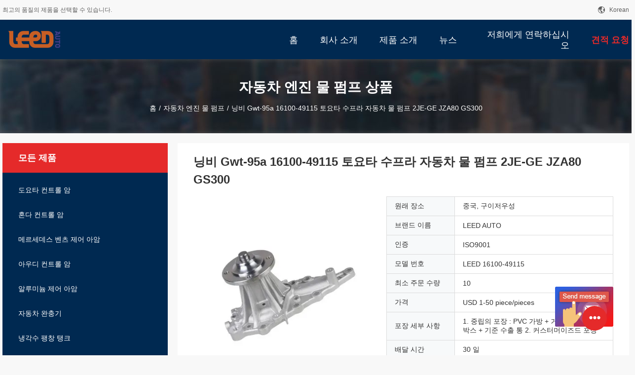

--- FILE ---
content_type: text/html
request_url: https://korean.carcontrolarm.com/sale-13838472-gmb-gwt-95a-16100-49115-toyota-supra-water-pump-2je-ge-jza80-gs300.html
body_size: 16932
content:

<!DOCTYPE html>
<html>
<head>
	<meta charset="utf-8">
	<meta http-equiv="X-UA-Compatible" content="IE=edge">
	<meta name="viewport" content="width=device-width, initial-scale=1">
    <link rel="alternate" href="//m.carcontrolarm.com/sale-13838472-gmb-gwt-95a-16100-49115-toyota-supra-water-pump-2je-ge-jza80-gs300.html" media="only screen and (max-width: 640px)" />
<script type="text/javascript">
/*<![CDATA[*/
var query_string = ["Products","Detail"];
var customtplcolor = 99704;
/*]]>*/
</script>
<title>닝비 Gwt-95a 16100-49115 토요타 수프라 자동차 물 펌프 2JE-GE JZA80 GS300</title>
    <meta name="keywords" content="닝비 gwt-95a, 16100-49115 토요타 수프라 자동차 물 Pump, Gwt-95a 토요타 수프라 자동차 물 펌프, 자동차 엔진 물 펌프" />
    <meta name="description" content="고품질 닝비 Gwt-95a 16100-49115 토요타 수프라 자동차 물 펌프 2JE-GE JZA80 GS300 중국에서, 중국 최고의 닝비 gwt-95a 생성물,  16100-49115 토요타 수프라 자동차 물 Pump 공장, 고품질 생산 Gwt-95a 토요타 수프라 자동차 물 펌프 상품." />
				<link type='text/css' rel='stylesheet'
					  href=/photo/carcontrolarm/sitetpl/style/common.css?ver=1618378376 media='all'><script type="application/ld+json">{"@context":"http:\/\/schema.org\/","@type":"Product","name":"\ub2dd\ube44 Gwt-95a 16100-49115 \ud1a0\uc694\ud0c0 \uc218\ud504\ub77c \uc790\ub3d9\ucc28 \ubb3c \ud38c\ud504 2JE-GE JZA80 GS300","image":"\/\/korean.carcontrolarm.com\/photo\/pl33867553-gmb_gwt_95a_16100_49115_toyota_supra_water_pump_2je_ge_jza80_gs300.jpg","description":"\uace0\ud488\uc9c8 \ub2dd\ube44 Gwt-95a 16100-49115 \ud1a0\uc694\ud0c0 \uc218\ud504\ub77c \uc790\ub3d9\ucc28 \ubb3c \ud38c\ud504 2JE-GE JZA80 GS300 \uc911\uad6d\uc5d0\uc11c, \uc911\uad6d \ucd5c\uace0\uc758 \ub2dd\ube44 gwt-95a \uc0dd\uc131\ubb3c,  16100-49115 \ud1a0\uc694\ud0c0 \uc218\ud504\ub77c \uc790\ub3d9\ucc28 \ubb3c Pump \uacf5\uc7a5, \uace0\ud488\uc9c8 \uc0dd\uc0b0 Gwt-95a \ud1a0\uc694\ud0c0 \uc218\ud504\ub77c \uc790\ub3d9\ucc28 \ubb3c \ud38c\ud504 \uc0c1\ud488.","brand":"LEED AUTO","model":"LEED 16100-49115","sku":"LEED 16100-49115","manufacturer":{"@type":"Organization","legalName":"Guizhou Leed Auto Parts Co., Ltd.","address":{"@type":"PostalAddress","addressCountry":"China","addressLocality":"3, 88 \ubc88 \ub871\uc704\uc548 \ub3c4\ub85c, \uce74\ub9c1\uccb8 \uac70\ub9ac, \ud55c\ucd08\uc6b0 \uc2dc, \uc800\uc7a5 \uc131, \uc911\uad6d\uc744 \uad6c\ucd95\ud558\ub294 \ubc29 1330\ub144, 13\ubc88\uc9f8 \uce35, \ube14\ub77d\ube44"}},"offers":[{"@type":"Offer","price":"1","priceCurrency":"USD"},{"@type":"AggregateOffer","offerCount":"10","lowPrice":"0.01","priceCurrency":"1"}]}</script></head>
<body>
	<div id="floatAd" style="width:115px; z-index: 99999;position:absolute;right:40px;bottom:60px;
	height:245px;		">
		<form method="post"
		      onSubmit="return changeAction(this,'/contactnow.html');">
			<input type="hidden" name="pid" value="13838472"/>
			<input alt='문자 보내' onclick="this.blur()" type="image"
			       src="/images/floatimage_6.gif"/>
		</form>

			</div>
<script>
var originProductInfo = '';
var originProductInfo = {"showproduct":1,"pid":"13838472","name":"\ub2dd\ube44 Gwt-95a 16100-49115 \ud1a0\uc694\ud0c0 \uc218\ud504\ub77c \uc790\ub3d9\ucc28 \ubb3c \ud38c\ud504 2JE-GE JZA80 GS300","source_url":"\/sale-13838472-gwt-95a-16100-49115-2je-ge-jza80-gs300.html","picurl":"\/\/korean.carcontrolarm.com\/photo\/pd33867553-gmb_gwt_95a_16100_49115_toyota_supra_water_pump_2je_ge_jza80_gs300.jpg","propertyDetail":[["\uc774\ub984","\ud1a0\uc694\ud0c0 GWT-95A 16100-49115\ub97c \uc704\ud55c \uc790\ub3d9\ucc28 \ubd80\uc18d\ud488 \ubb3c \ud38c\ud504"],["Oem","16100-49115"]],"company_name":null,"picurl_c":"\/\/korean.carcontrolarm.com\/photo\/pc33867553-gmb_gwt_95a_16100_49115_toyota_supra_water_pump_2je_ge_jza80_gs300.jpg","username":"sales","viewTime":"\ub9c8\uc9c0\ub9c9 \ub85c\uadf8\uc778 : 7 \uc2dc\uac04 23 minuts \uc804","subject":"\ubb34\uc5c7 \ubc30\ub2ec \uc2dc\uac04\uc5d0 \ub2dd\ube44 Gwt-95a 16100-49115 \ud1a0\uc694\ud0c0 \uc218\ud504\ub77c \uc790\ub3d9\ucc28 \ubb3c \ud38c\ud504 2JE-GE JZA80 GS300","countrycode":"US"};
var save_url = "/contactsave.html";
var update_url = "/updateinquiry.html";
var productInfo={};var defaulProductInfo={};var myDate=new Date();var curDate=myDate.getFullYear()+'-'+(parseInt(myDate.getMonth())+1)+'-'+myDate.getDate();var message='';var default_pop=1;var leaveMessageDialog=document.getElementsByClassName('leave-message-dialog')[0];var _$$=function(dom){return document.querySelectorAll(dom)};resInfo=originProductInfo;defaulProductInfo.pid=resInfo['pid'];defaulProductInfo.productName=resInfo['name'];defaulProductInfo.productInfo=resInfo['propertyDetail'];defaulProductInfo.productImg=resInfo['picurl_c'];defaulProductInfo.subject=resInfo['subject'];defaulProductInfo.productImgAlt=resInfo['name'];var message='소중한,\r\n'+"나는 관심이있다"+' '+trim(resInfo['name'])+", 유형, 크기, MOQ, 재료 등과 같은 자세한 내용을 보내 주시겠습니까?"+'\r\n'+"감사!"+'\r\n'+"답변 기다 리 겠 습 니 다.";var message_1='소중한,\r\n'+"나는 관심이있다"+' '+trim(resInfo['name'])+", 유형, 크기, MOQ, 재료 등과 같은 자세한 내용을 보내 주시겠습니까?"+'\r\n'+"감사!"+'\r\n'+"답변 기다 리 겠 습 니 다.";var message_2='여보세요,\r\n'+"내가 찾고 있어요"+' '+trim(resInfo['name'])+", 가격, 사양 및 사진을 보내주십시오."+'\r\n'+"귀하의 신속한 응답은 매우 감사하겠습니다."+'\r\n'+"자세한 내용은 저에게 연락 주시기 바랍니다."+'\r\n'+"감사합니다.";var message_3='여보세요,\r\n'+trim(resInfo['name'])+' '+"내 기대를 충족합니다."+'\r\n'+"저에게 제일 가격 및 다른 제품 정보를주십시오."+'\r\n'+"제 메일을 통해 저에게 연락 주시기 바랍니다."+'\r\n'+"감사합니다.";var message_4='소중한,\r\n'+"당신의 FOB 가격은 무엇입니까"+' '+trim(resInfo['name'])+'?\r\n'+"가장 가까운 항구 이름은 무엇입니까?"+'\r\n'+"가능한 한 빨리 답장 해 주시면 추가 정보를 공유하는 것이 좋습니다."+'\r\n'+"문안 인사!";var message_5='안녕,\r\n'+"나는 당신의"+' '+trim(resInfo['name'])+'.\r\n'+"제품 세부 정보를 보내주세요."+'\r\n'+"빠른 답장을 기다리겠습니다."+'\r\n'+"저에게 우편으로 연락 주시기 바랍니다."+'\r\n'+"문안 인사!";var message_6='소중한,\r\n'+"귀하의 정보를 제공해주십시오."+' '+trim(resInfo['name'])+", 유형, 크기, 재질 및 물론 최고의 가격과 같은."+'\r\n'+"빠른 답장을 기다리겠습니다."+'\r\n'+"당신을 감사하십시오!";var message_7='소중한,\r\n'+"당신은 공급할 수 있습니까"+' '+trim(resInfo['name'])+" 우리를 위해?"+'\r\n'+"먼저 가격표와 일부 제품 세부 정보를 원합니다."+'\r\n'+"최대한 빨리 답변을 받고 협력을 기대합니다."+'\r\n'+"대단히 감사합니다.";var message_8='안녕하세요,\r\n'+"내가 찾고 있어요"+' '+trim(resInfo['name'])+", 좀 더 자세한 제품 정보를 알려주세요."+'\r\n'+"답장을 기다리겠습니다."+'\r\n'+"당신을 감사하십시오!";var message_9='여보세요,\r\n'+"너의"+' '+trim(resInfo['name'])+" 내 요구 사항을 아주 잘 충족합니다."+'\r\n'+"가격, 사양 및 유사한 모델을 보내주십시오."+'\r\n'+"저와 자유롭게 채팅하십시오."+'\r\n'+"감사!";var message_10='소중한,\r\n'+"자세한 내용과 인용문에 대해 더 알고 싶습니다."+' '+trim(resInfo['name'])+'.\r\n'+"주저하지 말고 연락주세요."+'\r\n'+"문안 인사!";var r=getRandom(1,10);defaulProductInfo.message=eval("message_"+r);var g_inquirypopup=1;var mytAjax={post:function(url,data,fn){var xhr=new XMLHttpRequest();xhr.open("POST",url,true);xhr.setRequestHeader("Content-Type","application/x-www-form-urlencoded;charset=UTF-8");xhr.setRequestHeader("X-Requested-With","XMLHttpRequest");xhr.setRequestHeader('Content-Type','text/plain;charset=UTF-8');xhr.onreadystatechange=function(){if(xhr.readyState==4&&(xhr.status==200||xhr.status==304)){fn.call(this,xhr.responseText)}};xhr.send(data)}};window.onload=function(){leaveMessageDialog=document.getElementsByClassName('leave-message-dialog')[0];if(window.localStorage.recordDialogStatus=='undefined'||(window.localStorage.recordDialogStatus!='undefined'&&window.localStorage.recordDialogStatus!=curDate)){setTimeout(function(){if(g_inquirypopup){creatDialog(defaulProductInfo,1)}},6000)}};function trim(str){str=str.replace(/(^\s*)/g,"");return str.replace(/(\s*$)/g,"")};function getRandom(m,n){var num=Math.floor(Math.random()*(m-n)+n);return num};function strBtn(param){var starattextarea=document.getElementById("textareamessage").value.length;var email=document.getElementById("startEmail").value;var default_tip=document.querySelectorAll(".watermark_container").length;if(20<starattextarea&&starattextarea<3000){if(default_tip>0){document.getElementById("textareamessage1").parentNode.parentNode.nextElementSibling.style.display="none"}else{document.getElementById("textareamessage1").parentNode.nextElementSibling.style.display="none"}}else{if(default_tip>0){document.getElementById("textareamessage1").parentNode.parentNode.nextElementSibling.style.display="block"}else{document.getElementById("textareamessage1").parentNode.nextElementSibling.style.display="block"}return}var re=/^([a-zA-Z0-9_-])+@([a-zA-Z0-9_-])+\.([a-zA-Z0-9_-])+/i;if(!re.test(email)){document.getElementById("startEmail").nextElementSibling.style.display="block";return}else{document.getElementById("startEmail").nextElementSibling.style.display="none"}var subject=document.getElementById("pop_subject").value;var pid=document.getElementById("pop_pid").value;var message=document.getElementById("textareamessage").value;var sender_email=document.getElementById("startEmail").value;mytAjax.post(save_url,"pid="+pid+"&subject="+subject+"&email="+sender_email+"&message="+(message),function(res){var mes=JSON.parse(res);if(mes.status==200){var iid=mes.iid;document.getElementById("pop_iid").value=iid;if(typeof gtag_report_conversion==="function"){gtag_report_conversion()}}});for(var index=0;index<document.querySelectorAll(".dialog-content-pql").length;index++){document.querySelectorAll(".dialog-content-pql")[index].style.display="none"};document.getElementById("dialog-content-pql-id").style.display="block";};function twoBtnOk(param){var selectgender=document.getElementById("Mr").innerHTML;var iid=document.getElementById("pop_iid").value;var sendername=document.getElementById("idnamepql").value;var senderphone=document.getElementById("idphonepql").value;var sendercname=document.getElementById("idcompanypql").value;var gender=2;if(selectgender=='Mr.')gender=0;if(selectgender=='Mrs.')gender=1;mytAjax.post(update_url,"iid="+iid+"&gender="+gender+"&name="+(sendername)+"&tel="+(senderphone)+"&company="+(sendercname),function(res){});for(var index=0;index<document.querySelectorAll(".dialog-content-pql").length;index++){document.querySelectorAll(".dialog-content-pql")[index].style.display="none"};document.getElementById("dialog-content-pql-ok").style.display="block"};function handClidk(param){var starattextarea=document.getElementById("textareamessage1").value.length;var email=document.getElementById("startEmail1").value;var default_tip=document.querySelectorAll(".watermark_container").length;if(20<starattextarea&&starattextarea<3000){if(default_tip>0){document.getElementById("textareamessage1").parentNode.parentNode.nextElementSibling.style.display="none"}else{document.getElementById("textareamessage1").parentNode.nextElementSibling.style.display="none"}}else{if(default_tip>0){document.getElementById("textareamessage1").parentNode.parentNode.nextElementSibling.style.display="block"}else{document.getElementById("textareamessage1").parentNode.nextElementSibling.style.display="block"}return}var re=/^([a-zA-Z0-9_-])+@([a-zA-Z0-9_-])+\.([a-zA-Z0-9_-])+/i;if(!re.test(email)){document.getElementById("startEmail1").nextElementSibling.style.display="block";return}else{document.getElementById("startEmail1").nextElementSibling.style.display="none"}var subject=document.getElementById("pop_subject").value;var pid=document.getElementById("pop_pid").value;var message=document.getElementById("textareamessage1").value;var sender_email=document.getElementById("startEmail1").value;mytAjax.post(save_url,"pid="+pid+"&subject="+subject+"&email="+sender_email+"&message="+(message),function(res){var mes=JSON.parse(res);if(mes.status==200){var iid=mes.iid;document.getElementById("pop_iid").value=iid;if(typeof gtag_report_conversion==="function"){gtag_report_conversion()}}});for(var index=0;index<document.querySelectorAll(".dialog-content-pql").length;index++){document.querySelectorAll(".dialog-content-pql")[index].style.display="none"};document.getElementById("dialog-content-pql-id").style.display="block"};function handDialog(pdata){data=JSON.parse(pdata);productInfo.productName=data.productName;productInfo.productInfo=data.productInfo;productInfo.productImg=data.productImg;productInfo.subject=data.subject;var message='소중한,\r\n'+"나는 관심이있다"+' '+trim(data.productName)+", 유형, 크기, 수량, 재료 등과 같은 자세한 내용을 보내 주시겠습니까?"+'\r\n'+"감사!"+'\r\n'+"답변 기다 리 겠 습 니 다.";var message='소중한,\r\n'+"나는 관심이있다"+' '+trim(data.productName)+", 유형, 크기, MOQ, 재료 등과 같은 자세한 내용을 보내 주시겠습니까?"+'\r\n'+"감사!"+'\r\n'+"답변 기다 리 겠 습 니 다.";var message_1='소중한,\r\n'+"나는 관심이있다"+' '+trim(data.productName)+", 유형, 크기, MOQ, 재료 등과 같은 자세한 내용을 보내 주시겠습니까?"+'\r\n'+"감사!"+'\r\n'+"답변 기다 리 겠 습 니 다.";var message_2='여보세요,\r\n'+"내가 찾고 있어요"+' '+trim(data.productName)+", 가격, 사양 및 사진을 보내주십시오."+'\r\n'+"귀하의 신속한 응답은 매우 감사하겠습니다."+'\r\n'+"자세한 내용은 저에게 연락 주시기 바랍니다."+'\r\n'+"감사합니다.";var message_3='여보세요,\r\n'+trim(data.productName)+' '+"내 기대를 충족합니다."+'\r\n'+"저에게 제일 가격 및 다른 제품 정보를주십시오."+'\r\n'+"제 메일을 통해 저에게 연락 주시기 바랍니다."+'\r\n'+"감사합니다.";var message_4='소중한,\r\n'+"당신의 FOB 가격은 무엇입니까"+' '+trim(data.productName)+'?\r\n'+"가장 가까운 항구 이름은 무엇입니까?"+'\r\n'+"가능한 한 빨리 답장 해 주시면 추가 정보를 공유하는 것이 좋습니다."+'\r\n'+"문안 인사!";var message_5='안녕,\r\n'+"나는 당신의"+' '+trim(data.productName)+'.\r\n'+"제품 세부 정보를 보내주세요."+'\r\n'+"빠른 답장을 기다리겠습니다."+'\r\n'+"저에게 우편으로 연락 주시기 바랍니다."+'\r\n'+"문안 인사!";var message_6='소중한,\r\n'+"귀하의 정보를 제공해주십시오."+' '+trim(data.productName)+", 유형, 크기, 재질 및 물론 최고의 가격과 같은."+'\r\n'+"빠른 답장을 기다리겠습니다."+'\r\n'+"당신을 감사하십시오!";var message_7='소중한,\r\n'+"당신은 공급할 수 있습니까"+' '+trim(data.productName)+" 우리를 위해?"+'\r\n'+"먼저 가격표와 일부 제품 세부 정보를 원합니다."+'\r\n'+"최대한 빨리 답변을 받고 협력을 기대합니다."+'\r\n'+"대단히 감사합니다.";var message_8='안녕하세요,\r\n'+"내가 찾고 있어요"+' '+trim(data.productName)+", 좀 더 자세한 제품 정보를 알려주세요."+'\r\n'+"답장을 기다리겠습니다."+'\r\n'+"당신을 감사하십시오!";var message_9='여보세요,\r\n'+"너의"+' '+trim(data.productName)+" 내 요구 사항을 아주 잘 충족합니다."+'\r\n'+"가격, 사양 및 유사한 모델을 보내주십시오."+'\r\n'+"저와 자유롭게 채팅하십시오."+'\r\n'+"감사!";var message_10='소중한,\r\n'+"자세한 내용과 인용문에 대해 더 알고 싶습니다."+' '+trim(data.productName)+'.\r\n'+"주저하지 말고 연락주세요."+'\r\n'+"문안 인사!";var r=getRandom(1,10);productInfo.message=eval("message_"+r);productInfo.pid=data.pid;creatDialog(productInfo,2)};function closepql(param){leaveMessageDialog.style.display='none'};function closepql2(param){for(var index=0;index<document.querySelectorAll(".dialog-content-pql").length;index++){document.querySelectorAll(".dialog-content-pql")[index].style.display="none"};document.getElementById("dialog-content-pql-ok").style.display="block"};function initProduct(productInfo,type){productInfo.productName=unescape(productInfo.productName);productInfo.message=unescape(productInfo.message);leaveMessageDialog=document.getElementsByClassName('leave-message-dialog')[0];leaveMessageDialog.style.display="block";_$$("#startEmail")[0].value="";_$$("#startEmail1")[0].value="";_$$("#idnamepql")[0].value="";_$$("#idphonepql")[0].value="";_$$("#idcompanypql")[0].value="";_$$("#pop_pid")[0].value=productInfo.pid;_$$("#pop_subject")[0].value=productInfo.subject;_$$("#textareamessage1")[0].value=productInfo.message;_$$("#textareamessage")[0].value=productInfo.message;_$$("#dialog-content-pql-id .titlep")[0].innerHTML=productInfo.productName;_$$("#dialog-content-pql-id img")[0].setAttribute("src",productInfo.productImg);_$$("#dialog-content-pql-id img")[0].setAttribute("alt",productInfo.productImgAlt);_$$("#dialog-content-pql-id-hand img")[0].setAttribute("src",productInfo.productImg);_$$("#dialog-content-pql-id-hand img")[0].setAttribute("alt",productInfo.productImgAlt);_$$("#dialog-content-pql-id-hand .titlep")[0].innerHTML=productInfo.productName;if(productInfo.productInfo.length>0){var ul2,ul;ul=document.createElement("ul");for(var index=0;index<productInfo.productInfo.length;index++){var el=productInfo.productInfo[index];var li=document.createElement("li");var span1=document.createElement("span");span1.innerHTML=el[0]+":";var span2=document.createElement("span");span2.innerHTML=el[1];li.appendChild(span1);li.appendChild(span2);ul.appendChild(li)}ul2=ul.cloneNode(true);if(type===1){_$$("#dialog-content-pql-id .left")[0].replaceChild(ul,_$$("#dialog-content-pql-id .left ul")[0])}else{_$$("#dialog-content-pql-id-hand .left")[0].replaceChild(ul2,_$$("#dialog-content-pql-id-hand .left ul")[0]);_$$("#dialog-content-pql-id .left")[0].replaceChild(ul,_$$("#dialog-content-pql-id .left ul")[0])}};for(var index=0;index<_$$("#dialog-content-pql-id .right ul li").length;index++){_$$("#dialog-content-pql-id .right ul li")[index].addEventListener("click",function(params){_$$("#dialog-content-pql-id .right #Mr")[0].innerHTML=this.innerHTML},false)}};function closeInquiryCreateDialog(){document.getElementById("xuanpan_dialog_box_pql").style.display="none"};function showInquiryCreateDialog(){document.getElementById("xuanpan_dialog_box_pql").style.display="block"};function submitPopInquiry(){var message=document.getElementById("inquiry_message").value;var email=document.getElementById("inquiry_email").value;var subject=defaulProductInfo.subject;var pid=defaulProductInfo.pid;if(email===undefined){showInquiryCreateDialog();document.getElementById("inquiry_email").style.border="1px solid red";return false};if(message===undefined){showInquiryCreateDialog();document.getElementById("inquiry_message").style.border="1px solid red";return false};if(email.search(/^\w+((-\w+)|(\.\w+))*\@[A-Za-z0-9]+((\.|-)[A-Za-z0-9]+)*\.[A-Za-z0-9]+$/)==-1){document.getElementById("inquiry_email").style.border="1px solid red";showInquiryCreateDialog();return false}else{document.getElementById("inquiry_email").style.border=""};if(message.length<=5){showInquiryCreateDialog();document.getElementById("inquiry_message").style.border="1px solid red";return false}else{document.getElementById("inquiry_message").style.border=""};mytAjax.post(save_url,"pid="+pid+"&subject="+subject+"&email="+email+"&message="+(message),function(res){var mes=JSON.parse(res);if(mes.status==200){var iid=mes.iid;document.getElementById("pop_iid").value=iid}});initProduct(defaulProductInfo);for(var index=0;index<document.querySelectorAll(".dialog-content-pql").length;index++){document.querySelectorAll(".dialog-content-pql")[index].style.display="none"};document.getElementById("dialog-content-pql-id").style.display="block"};function submitPopInquiryByParam(email_id,message_id,check_sort,name_id,phone_id){if(typeof(check_sort)=='undefined'){check_sort=0}var message=document.getElementById(message_id).value;var email=document.getElementById(email_id).value;if(typeof(name_id)!=='undefined'&&name_id!=""){var name=document.getElementById(name_id).value}if(typeof(phone_id)!=='undefined'&&phone_id!=""){var phone=document.getElementById(phone_id).value}var subject=defaulProductInfo.subject;var pid=defaulProductInfo.pid;if(check_sort==0){if(email===undefined){showInquiryCreateDialog();document.getElementById(email_id).style.border="1px solid red";return false};if(message===undefined){showInquiryCreateDialog();document.getElementById(message_id).style.border="1px solid red";return false};if(email.search(/^\w+((-\w+)|(\.\w+))*\@[A-Za-z0-9]+((\.|-)[A-Za-z0-9]+)*\.[A-Za-z0-9]+$/)==-1){document.getElementById(email_id).style.border="1px solid red";showInquiryCreateDialog();return false}else{document.getElementById(email_id).style.border=""};if(message.length<=5){showInquiryCreateDialog();document.getElementById(message_id).style.border="1px solid red";return false}else{document.getElementById(message_id).style.border=""}}else{if(message===undefined){showInquiryCreateDialog();document.getElementById(message_id).style.border="1px solid red";return false};if(email===undefined){showInquiryCreateDialog();document.getElementById(email_id).style.border="1px solid red";return false};if(message.length<=5){showInquiryCreateDialog();document.getElementById(message_id).style.border="1px solid red";return false}else{document.getElementById(message_id).style.border=""};if(email.search(/^\w+((-\w+)|(\.\w+))*\@[A-Za-z0-9]+((\.|-)[A-Za-z0-9]+)*\.[A-Za-z0-9]+$/)==-1){document.getElementById(email_id).style.border="1px solid red";showInquiryCreateDialog();return false}else{document.getElementById(email_id).style.border=""}};var productsku="";if($("#product_sku").length>0){productsku=$("#product_sku").html()}mytAjax.post(save_url,"pid="+pid+"&subject="+subject+"&email="+email+"&message="+message+"&messagesku="+encodeURI(productsku),function(res){var mes=JSON.parse(res);if(mes.status==200){var iid=mes.iid;document.getElementById("pop_iid").value=iid;if(typeof gtag_report_conversion==="function"){gtag_report_conversion()}}});initProduct(defaulProductInfo);if(name!==undefined&&name!=""){_$$("#idnamepql")[0].value=name}if(phone!==undefined&&phone!=""){_$$("#idphonepql")[0].value=phone}for(var index=0;index<document.querySelectorAll(".dialog-content-pql").length;index++){document.querySelectorAll(".dialog-content-pql")[index].style.display="none"};document.getElementById("dialog-content-pql-id").style.display="block"};function creatDialog(productInfo,type){if(type==1){if(default_pop!=1){return false}window.localStorage.recordDialogStatus=curDate}else{default_pop=0}initProduct(productInfo,type);if(type===1){for(var index=0;index<document.querySelectorAll(".dialog-content-pql").length;index++){document.querySelectorAll(".dialog-content-pql")[index].style.display="none"};document.getElementById("dialog-content-pql").style.display="block"}else{for(var index=0;index<document.querySelectorAll(".dialog-content-pql").length;index++){document.querySelectorAll(".dialog-content-pql")[index].style.display="none"};document.getElementById("dialog-content-pql-id-hand").style.display="block"}}
</script>
<div class="leave-message-dialog" style="display: none">

<div class="dialog-content-pql" id="dialog-content-pql" style="display: none">
    <span class="close" onclick="closepql()"></span>
    <div class="title">
        <p class="firstp-pql">메시지를 남겨주세요</p>
        <p class="lastp-pql">곧 다시 연락 드리겠습니다!</p>
    </div>
    <div class="form">
        <div class="textarea">
            <textarea style='font-family: robot;'  name="" id="textareamessage" cols="30" rows="10" style="margin-bottom:14px;width:100%"
                placeholder=""></textarea>
        </div>
        <p class="error-pql"> <span class="icon-pql"><img src="/images/error.png" alt=""></span> 귀하의 메시지는 20-3,000 자 사이 여야합니다!</p>
        <input id="startEmail" type="text" placeholder="당신의 전자 우편에 들어가십시오" onkeydown="if(event.keyCode === 13){ strBtn();}">
        <p class="error-pql"><span class="icon-pql"><img src="/images/error.png" alt=""></span> 이메일을 확인하십시오! </p>
        <div class="operations">
            <div class='btn' id="submitStart" type="submit" onclick="strBtn()">제출</div>
        </div>
    </div>
</div>
<div class="dialog-content-pql dialog-content-pql-id" id="dialog-content-pql-id" style="display:none">
            <p class="title">정보가 많을수록 커뮤니케이션이 향상됩니다.</p>
        <span class="close" onclick="closepql2()"></span>
    <div class="left">
        <div class="img"><img></div>
        <p class="titlep"></p>
        <ul> </ul>
    </div>
    <div class="right">
                <div style="position: relative;">
            <div class="mr"> <span id="Mr">씨</span>
                <ul>
                    <li>씨</li>
                    <li>부인</li>
                </ul>
            </div>
            <input style="text-indent: 80px;" type="text" id="idnamepql" placeholder="이름을 입력하세요">
        </div>
        <input type="text" id="idphonepql" placeholder="전화 번호">
        <input type="text" id="idcompanypql" placeholder="회사" onkeydown="if(event.keyCode === 13){ twoBtnOk();}">
        <div class="btn" id="twoBtnOk" onclick="twoBtnOk()">승인</div>
    </div>
</div>

<div class="dialog-content-pql dialog-content-pql-ok" id="dialog-content-pql-ok" style="display:none">
            <p class="title">성공적으로 제출되었습니다!</p>
        <span class="close" onclick="closepql()"></span>
    <div class="duihaook"></div>
        <p class="p1" style="text-align: center; font-size: 18px; margin-top: 14px;">곧 다시 연락 드리겠습니다!</p>
    <div class="btn" onclick="closepql()" id="endOk" style="margin: 0 auto;margin-top: 50px;">승인</div>
</div>
<div class="dialog-content-pql dialog-content-pql-id dialog-content-pql-id-hand" id="dialog-content-pql-id-hand"
    style="display:none">
     <input type="hidden" name="pop_pid" id="pop_pid" value="0">
     <input type="hidden" name="pop_subject" id="pop_subject" value="">
     <input type="hidden" name="pop_iid" id="pop_iid" value="0">
            <div class="title">
            <p class="firstp-pql">메시지를 남겨주세요</p>
            <p class="lastp-pql">곧 다시 연락 드리겠습니다!</p>
        </div>
        <span class="close" onclick="closepql()"></span>
    <div class="left">
        <div class="img"><img></div>
        <p class="titlep"></p>
        <ul> </ul>
    </div>
    <div class="right" style="float:right">
                <div class="form">
            <div class="textarea">
                <textarea style='font-family: robot;' name="" id="textareamessage1" cols="30" rows="10"
                    placeholder=""></textarea>
            </div>
            <p class="error-pql"> <span class="icon-pql"><img src="/images/error.png" alt=""></span> 귀하의 메시지는 20-3,000 자 사이 여야합니다!</p>
            <input id="startEmail1" type="text" placeholder="당신의 전자 우편에 들어가십시오" onkeydown="if(event.keyCode === 13){ handClidk();}">
            <p class="error-pql"><span class="icon-pql"><img src="/images/error.png" alt=""></span> 이메일을 확인하십시오!</p>
            <div class="operations">
                <div class='btn' id="submitStart1" type="submit" onclick="handClidk()">제출</div>
            </div>
        </div>
    </div>
</div>
</div>
<div id="xuanpan_dialog_box_pql" class="xuanpan_dialog_box_pql"
    style="display:none;background:rgba(0,0,0,.6);width:100%;height:100%;position: fixed;top:0;left:0;z-index: 999999;">
    <div class="box_pql"
      style="width:526px;height:206px;background:rgba(255,255,255,1);opacity:1;border-radius:4px;position: absolute;left: 50%;top: 50%;transform: translate(-50%,-50%);">
      <div onclick="closeInquiryCreateDialog()" class="close close_create_dialog"
        style="cursor: pointer;height:42px;width:40px;float:right;padding-top: 16px;"><span
          style="display: inline-block;width: 25px;height: 2px;background: rgb(114, 114, 114);transform: rotate(45deg); "><span
            style="display: block;width: 25px;height: 2px;background: rgb(114, 114, 114);transform: rotate(-90deg); "></span></span>
      </div>
      <div
        style="height: 72px; overflow: hidden; text-overflow: ellipsis; display:-webkit-box;-ebkit-line-clamp: 3;-ebkit-box-orient: vertical; margin-top: 58px; padding: 0 84px; font-size: 18px; color: rgba(51, 51, 51, 1); text-align: center; ">
        정확한 이메일과 자세한 요구 사항을 남겨주세요.</div>
      <div onclick="closeInquiryCreateDialog()" class="close_create_dialog"
        style="width: 139px; height: 36px; background: rgba(253, 119, 34, 1); border-radius: 4px; margin: 16px auto; color: rgba(255, 255, 255, 1); font-size: 18px; line-height: 36px; text-align: center;">
        승인</div>
    </div>
</div><a title='잡담' href="/webim/webim_tab.html" class="footer_webim_a" rel="nofollow" onclick= 'setwebimCookie(71363,13838472,0);' target="_blank">
    <div class="footer_webim" style="display:none">
        <div class="chat-button-content">
            <i class="chat-button"></i>
        </div>
    </div>
</a><div class="header_99704_101">
        <div class="header-top">
            <div class="wrap-rule fn-clear">
                <div class="float-left">최고의 품질의 제품을 선택할 수 있습니다.</div>
                <div class="float-right">
                                                                                 <div class="language">
                        <div class="current-lang">
                            <i class="iconfont icon-language"></i>
                            <span>Korean</span>
                        </div>
                        <div class="language-list">
                            <ul class="nicescroll">
                                                                 <li class="">
                                                                        <a title="" href="http://www.carcontrolarm.com/sale-13838472-gmb-gwt-95a-16100-49115-toyota-supra-water-pump-2je-ge-jza80-gs300.html">English</a>                                </li>
                                                            <li class="">
                                                                        <a title="" href="http://french.carcontrolarm.com/sale-13838472-gmb-gwt-95a-16100-49115-toyota-supra-water-pump-2je-ge-jza80-gs300.html">French</a>                                </li>
                                                            <li class="">
                                                                        <a title="" href="http://german.carcontrolarm.com/sale-13838472-gmb-gwt-95a-16100-49115-toyota-supra-water-pump-2je-ge-jza80-gs300.html">German</a>                                </li>
                                                            <li class="">
                                                                        <a title="" href="http://italian.carcontrolarm.com/sale-13838472-gmb-gwt-95a-16100-49115-toyota-supra-water-pump-2je-ge-jza80-gs300.html">Italian</a>                                </li>
                                                            <li class="">
                                                                        <a title="" href="http://russian.carcontrolarm.com/sale-13838472-gmb-gwt-95a-16100-49115-toyota-supra-water-pump-2je-ge-jza80-gs300.html">Russian</a>                                </li>
                                                            <li class="">
                                                                        <a title="" href="http://spanish.carcontrolarm.com/sale-13838472-gmb-gwt-95a-16100-49115-toyota-supra-water-pump-2je-ge-jza80-gs300.html">Spanish</a>                                </li>
                                                            <li class="">
                                                                        <a title="" href="http://portuguese.carcontrolarm.com/sale-13838472-gmb-gwt-95a-16100-49115-toyota-supra-water-pump-2je-ge-jza80-gs300.html">Portuguese</a>                                </li>
                                                            <li class="">
                                                                        <a title="" href="http://dutch.carcontrolarm.com/sale-13838472-gmb-gwt-95a-16100-49115-toyota-supra-water-pump-2je-ge-jza80-gs300.html">Dutch</a>                                </li>
                                                            <li class="">
                                                                        <a title="" href="http://greek.carcontrolarm.com/sale-13838472-gmb-gwt-95a-16100-49115-toyota-supra-water-pump-2je-ge-jza80-gs300.html">Greek</a>                                </li>
                                                            <li class="">
                                                                        <a title="" href="http://japanese.carcontrolarm.com/sale-13838472-gmb-gwt-95a-16100-49115-toyota-supra-water-pump-2je-ge-jza80-gs300.html">Japanese</a>                                </li>
                                                            <li class="">
                                                                        <a title="" href="http://korean.carcontrolarm.com/sale-13838472-gmb-gwt-95a-16100-49115-toyota-supra-water-pump-2je-ge-jza80-gs300.html">Korean</a>                                </li>
                                                            <li class="">
                                                                        <a title="" href="http://arabic.carcontrolarm.com/sale-13838472-gmb-gwt-95a-16100-49115-toyota-supra-water-pump-2je-ge-jza80-gs300.html">Arabic</a>                                </li>
                                                            <li class="">
                                                                        <a title="" href="http://hindi.carcontrolarm.com/sale-13838472-gmb-gwt-95a-16100-49115-toyota-supra-water-pump-2je-ge-jza80-gs300.html">Hindi</a>                                </li>
                                                            <li class="">
                                                                        <a title="" href="http://turkish.carcontrolarm.com/sale-13838472-gmb-gwt-95a-16100-49115-toyota-supra-water-pump-2je-ge-jza80-gs300.html">Turkish</a>                                </li>
                                                            <li class="">
                                                                        <a title="" href="http://indonesian.carcontrolarm.com/sale-13838472-gmb-gwt-95a-16100-49115-toyota-supra-water-pump-2je-ge-jza80-gs300.html">Indonesian</a>                                </li>
                                                            <li class="">
                                                                        <a title="" href="http://vietnamese.carcontrolarm.com/sale-13838472-gmb-gwt-95a-16100-49115-toyota-supra-water-pump-2je-ge-jza80-gs300.html">Vietnamese</a>                                </li>
                                                            <li class="">
                                                                        <a title="" href="http://thai.carcontrolarm.com/sale-13838472-gmb-gwt-95a-16100-49115-toyota-supra-water-pump-2je-ge-jza80-gs300.html">Thai</a>                                </li>
                                                            <li class="">
                                                                        <a title="" href="http://bengali.carcontrolarm.com/sale-13838472-gmb-gwt-95a-16100-49115-toyota-supra-water-pump-2je-ge-jza80-gs300.html">Bengali</a>                                </li>
                                                            <li class="">
                                                                        <a title="" href="http://persian.carcontrolarm.com/sale-13838472-gmb-gwt-95a-16100-49115-toyota-supra-water-pump-2je-ge-jza80-gs300.html">Persian</a>                                </li>
                                                            <li class="">
                                                                        <a title="" href="http://polish.carcontrolarm.com/sale-13838472-gmb-gwt-95a-16100-49115-toyota-supra-water-pump-2je-ge-jza80-gs300.html">Polish</a>                                </li>
                                                        </ul>
                        </div>
                    </div>
                </div>
            </div>
        </div>
        <div class="header-main">
            <div class="wrap-rule">
                <div class="logo image-all">
                   <a title="Guizhou Leed Auto Parts Co., Ltd." href="//korean.carcontrolarm.com"><img onerror="$(this).parent().hide();" src="/logo.gif" alt="Guizhou Leed Auto Parts Co., Ltd." /></a>                </div>
                <div class="navigation">
                    <ul class="fn-clear">
                        <li>
                             <a title="" href="/"><span>홈</span></a>                        </li>
                        <li class="has-second">
                            <a title="" href="/aboutus.html"><span>회사 소개</span></a>                            <div class="sub-menu">
                                <a title="" href="/aboutus.html">회사 프로필</a>                               <a title="" href="/factory.html">공장 투어</a>                               <a title="" href="/quality.html">품질 관리</a>                            </div>
                        </li>
                        <li class="has-second products-menu">
                           <a title="" href="/products.html"><span>제품 소개</span></a>                            <div class="sub-menu">
                                    <a title="품질 도요타 컨트롤 암 공장" href="/supplier-452561-toyota-control-arm">도요타 컨트롤 암</a><a title="품질 혼다 컨트롤 암 공장" href="/supplier-452560-honda-control-arm">혼다 컨트롤 암</a><a title="품질 메르세데스 벤츠 제어 아암 공장" href="/supplier-452562-mercedes-benz-control-arm">메르세데스 벤츠 제어 아암</a><a title="품질 아우디 컨트롤 암 공장" href="/supplier-452559-audi-control-arm">아우디 컨트롤 암</a><a title="품질 알루미늄 제어 아암 공장" href="/supplier-445362-aluminum-control-arm">알루미늄 제어 아암</a><a title="품질 자동차 완충기 공장" href="/supplier-452550-automobile-shock-absorber">자동차 완충기</a><a title="품질 냉각수 팽창 탱크 공장" href="/supplier-445363-coolant-expansion-tank">냉각수 팽창 탱크</a><a title="품질 자동차 엔진 물 펌프 공장" href="/supplier-452544-car-engine-water-pump">자동차 엔진 물 펌프</a><a title="품질 자동차 브레이크 패드 공장" href="/supplier-452548-car-brake-pad">자동차 브레이크 패드</a><a title="품질 차 브레이크 원판 공장" href="/supplier-452549-car-brake-discs">차 브레이크 원판</a><a title="품질 자동차 조종 랙 공장" href="/supplier-452551-car-steering-rack">자동차 조종 랙</a><a title="품질 자동차 오일 탱크 교체 공장" href="/supplier-452545-car-oil-tank-replacement">자동차 오일 탱크 교체</a><a title="품질 자동차 예비품 부속물 공장" href="/supplier-456732-car-spare-parts-accessories">자동차 예비품 부속물</a>                            </div>
                        </li>
                        <li class="has-second">
                            <a title="" href="/news.html"><span>뉴스</span></a>                            <div class="sub-menu">
                                 <a title="" href="/news.html">뉴스</a>                                <a title="" href="/cases.html">사례</a>                            </div>
                        </li>
                        <li>
                            <a title="" href="/contactus.html"><span>저희에게 연락하십시오</span></a>                        </li>
                        
                        <li>
                             
                             <a target="_blank" class="request-quote" rel="nofollow" title="" href="/contactnow.html"><span>견적 요청</span></a>                        </li>
                    </ul>
                </div>
            </div>
        </div>
    </div>
 <div class="bread_crumbs_99704_113">
    <div class="wrap-rule">
        <div class="crumbs-container">
            <div class="current-page">자동차 엔진 물 펌프 상품</div>
            <div class="crumbs">
                <a title="" href="/">홈</a>                <span class='splitline'>/</span><a title="" href="/supplier-452544-car-engine-water-pump">자동차 엔진 물 펌프</a><span class=splitline>/</span><span>닝비 Gwt-95a 16100-49115 토요타 수프라 자동차 물 펌프 2JE-GE JZA80 GS300</span>            </div>
        </div>
    </div>
</div>     <div class="main-content">
        <div class="wrap-rule fn-clear">
            <div class="aside">
             <div class="product_all_99703_120">
	<div class="header-title">모든 제품</div>
	<ul class="list">
				<li class="">
			<h2><a title="중국 도요타 컨트롤 암" href="/supplier-452561-toyota-control-arm">도요타 컨트롤 암</a></h2>
		</li>
				<li class="">
			<h2><a title="중국 혼다 컨트롤 암" href="/supplier-452560-honda-control-arm">혼다 컨트롤 암</a></h2>
		</li>
				<li class="">
			<h2><a title="중국 메르세데스 벤츠 제어 아암" href="/supplier-452562-mercedes-benz-control-arm">메르세데스 벤츠 제어 아암</a></h2>
		</li>
				<li class="">
			<h2><a title="중국 아우디 컨트롤 암" href="/supplier-452559-audi-control-arm">아우디 컨트롤 암</a></h2>
		</li>
				<li class="">
			<h2><a title="중국 알루미늄 제어 아암" href="/supplier-445362-aluminum-control-arm">알루미늄 제어 아암</a></h2>
		</li>
				<li class="">
			<h2><a title="중국 자동차 완충기" href="/supplier-452550-automobile-shock-absorber">자동차 완충기</a></h2>
		</li>
				<li class="">
			<h2><a title="중국 냉각수 팽창 탱크" href="/supplier-445363-coolant-expansion-tank">냉각수 팽창 탱크</a></h2>
		</li>
				<li class="on">
			<h2><a title="중국 자동차 엔진 물 펌프" href="/supplier-452544-car-engine-water-pump">자동차 엔진 물 펌프</a></h2>
		</li>
				<li class="">
			<h2><a title="중국 자동차 브레이크 패드" href="/supplier-452548-car-brake-pad">자동차 브레이크 패드</a></h2>
		</li>
				<li class="">
			<h2><a title="중국 차 브레이크 원판" href="/supplier-452549-car-brake-discs">차 브레이크 원판</a></h2>
		</li>
				<li class="">
			<h2><a title="중국 자동차 조종 랙" href="/supplier-452551-car-steering-rack">자동차 조종 랙</a></h2>
		</li>
				<li class="">
			<h2><a title="중국 자동차 오일 탱크 교체" href="/supplier-452545-car-oil-tank-replacement">자동차 오일 탱크 교체</a></h2>
		</li>
				<li class="">
			<h2><a title="중국 자동차 예비품 부속물" href="/supplier-456732-car-spare-parts-accessories">자동차 예비품 부속물</a></h2>
		</li>
			</ul>
</div>                          <div class="chatnow_99704_122">
                    <div class="table-list">
                                                <div class="item">
                            <span class="column">담당자 :</span>
                            <span class="value">LEED AUTO</span>
                        </div>
                                                                        <div class="item">
                            <span class="column">전화 번호 :</span>
                            <span class="value">86-17367060832</span>
                        </div>
                                                                        <div class="item">
                            <span class="column">WhatsApp :</span>
                            <span class="value">+8617367060832</span>
                        </div>
                                            </div>
                    <button class="button" onclick="creatDialog(defaulProductInfo, 2)">접촉</button>
                </div>            </div>
            <div class="right-content">
            <div class="product_info_99704_123">
    <h1 class="product-name">닝비 Gwt-95a 16100-49115 토요타 수프라 자동차 물 펌프 2JE-GE JZA80 GS300</h1>
    <div class="product-info fn-clear">
        <div class="float-left">
            <div class="preview-container">
                <ul>
                                                            <li class="image-all">
                        <a href="//korean.carcontrolarm.com/photo/ps33867553-gmb_gwt_95a_16100_49115_toyota_supra_water_pump_2je_ge_jza80_gs300.jpg" target="_blank" title="닝비 Gwt-95a 16100-49115 토요타 수프라 자동차 물 펌프 2JE-GE JZA80 GS300">
                            <img src="//korean.carcontrolarm.com/photo/pt33867553-gmb_gwt_95a_16100_49115_toyota_supra_water_pump_2je_ge_jza80_gs300.jpg" alt="Gmb Gwt-95a 16100-49115 Toyota Supra Water Pump 2JE-GE JZA80 GS300" />                        </a>
                    </li>
                                    </ul>
            </div>
            <div class="small-container">
                <span class="btn left-btn"></span>
                <ul class="fn-clear">
                                                                <li class="image-all">
                                <img src="//korean.carcontrolarm.com/photo/pd33867553-gmb_gwt_95a_16100_49115_toyota_supra_water_pump_2je_ge_jza80_gs300.jpg" alt="Gmb Gwt-95a 16100-49115 Toyota Supra Water Pump 2JE-GE JZA80 GS300" />                        </li>
                                    <span class="btn right-btn"></span>
            </div>
        </div>
        <div class="float-right">
            <table>
                <tbody>
                                    <tr>
                        <th title="원래 장소">원래 장소</th>
                        <td title="중국, 구이저우성">중국, 구이저우성</td>
                    </tr>
                                    <tr>
                        <th title="브랜드 이름">브랜드 이름</th>
                        <td title="LEED AUTO">LEED AUTO</td>
                    </tr>
                                    <tr>
                        <th title="인증">인증</th>
                        <td title="ISO9001">ISO9001</td>
                    </tr>
                                    <tr>
                        <th title="모델 번호">모델 번호</th>
                        <td title="LEED 16100-49115">LEED 16100-49115</td>
                    </tr>
                                                    <tr>
                        <th title="최소 주문 수량">최소 주문 수량</th>
                        <td title="10">10</td>
                    </tr>
                                    <tr>
                        <th title="가격">가격</th>
                        <td title="USD 1-50 piece/pieces">USD 1-50 piece/pieces</td>
                    </tr>
                                    <tr>
                        <th title="포장 세부 사항">포장 세부 사항</th>
                        <td title="1. 중립의 포장 : PVC 가방 + 거품 보호 + 이너 박스 + 기준 수출 통 2. 커스터머이즈드 포장">1. 중립의 포장 : PVC 가방 + 거품 보호 + 이너 박스 + 기준 수출 통 2. 커스터머이즈드 포장</td>
                    </tr>
                                    <tr>
                        <th title="배달 시간">배달 시간</th>
                        <td title="30 일">30 일</td>
                    </tr>
                                    <tr>
                        <th title="지불 조건">지불 조건</th>
                        <td title="L/C (신용장), 인수 인도, D/P (지급도 조건), T/T,MoneyGram">L/C (신용장), 인수 인도, D/P (지급도 조건), T/T,MoneyGram</td>
                    </tr>
                                    <tr>
                        <th title="공급 능력">공급 능력</th>
                        <td title="달 당 1000000 조각/조각">달 당 1000000 조각/조각</td>
                    </tr>
                                </tbody>
            </table>
            <div class="links">
                                                            </div>
            <div class="operations">
                                                    <button class="button" onclick='handDialog("{\"pid\":\"13838472\",\"productName\":\"\\ub2dd\\ube44 Gwt-95a 16100-49115 \\ud1a0\\uc694\\ud0c0 \\uc218\\ud504\\ub77c \\uc790\\ub3d9\\ucc28 \\ubb3c \\ud38c\\ud504 2JE-GE JZA80 GS300\",\"productInfo\":[[\"\\uc774\\ub984\",\"\\ud1a0\\uc694\\ud0c0 GWT-95A 16100-49115\\ub97c \\uc704\\ud55c \\uc790\\ub3d9\\ucc28 \\ubd80\\uc18d\\ud488 \\ubb3c \\ud38c\\ud504\"],[\"Oem\",\"16100-49115\"]],\"subject\":\"\\ubb34\\uc2a8 FOB \\uae30\\uc900 \\uac00\\uaca9\\uc785\\ub2c8\\ub2e4 \\ub124 \\ub2dd\\ube44 Gwt-95a 16100-49115 \\ud1a0\\uc694\\ud0c0 \\uc218\\ud504\\ub77c \\uc790\\ub3d9\\ucc28 \\ubb3c \\ud38c\\ud504 2JE-GE JZA80 GS300\",\"productImg\":\"\\/\\/korean.carcontrolarm.com\\/photo\\/pc33867553-gmb_gwt_95a_16100_49115_toyota_supra_water_pump_2je_ge_jza80_gs300.jpg\"}")'>최고의 가격</button>
                                            <button class="button default" onclick='handDialog("{\"pid\":\"13838472\",\"productName\":\"\\ub2dd\\ube44 Gwt-95a 16100-49115 \\ud1a0\\uc694\\ud0c0 \\uc218\\ud504\\ub77c \\uc790\\ub3d9\\ucc28 \\ubb3c \\ud38c\\ud504 2JE-GE JZA80 GS300\",\"productInfo\":[[\"\\uc774\\ub984\",\"\\ud1a0\\uc694\\ud0c0 GWT-95A 16100-49115\\ub97c \\uc704\\ud55c \\uc790\\ub3d9\\ucc28 \\ubd80\\uc18d\\ud488 \\ubb3c \\ud38c\\ud504\"],[\"Oem\",\"16100-49115\"]],\"subject\":\"\\ubb34\\uc2a8 FOB \\uae30\\uc900 \\uac00\\uaca9\\uc785\\ub2c8\\ub2e4 \\ub124 \\ub2dd\\ube44 Gwt-95a 16100-49115 \\ud1a0\\uc694\\ud0c0 \\uc218\\ud504\\ub77c \\uc790\\ub3d9\\ucc28 \\ubb3c \\ud38c\\ud504 2JE-GE JZA80 GS300\",\"productImg\":\"\\/\\/korean.carcontrolarm.com\\/photo\\/pc33867553-gmb_gwt_95a_16100_49115_toyota_supra_water_pump_2je_ge_jza80_gs300.jpg\"}")'>지금 연락</button>
                                                    <a style="display:none;" id="chat_now" class="ChatNow" href="/webim/webim_tab.html" target="_blank" rel="nofollow" onclick= "setwebimCookie(71363,13838472,0);"><span></span>잡담</a>            </div>
        </div>
    </div>
</div>            <div class="product_detail_99704_124">
	<div class="detail-title">제품 상세 정보</div>
		<table>
		<tbody>
				<tr>
												<th>이름</th>
					<td>토요타 GWT-95A 16100-49115를 위한 자동차 부속품 물 펌프</td>
									<th>Oem</th>
					<td>16100-49115</td>
						</tr>
				<tr>
												<th>재료</th>
					<td>알루미늄</td>
									<th>사이즈</th>
					<td>원래 크기</td>
						</tr>
				<tr>
												<th>차종</th>
					<td>토요타에 대해</td>
									<th>보증</th>
					<td>12개월</td>
						</tr>
				<tr>
												<th>상품 이름</th>
					<td>냉각제 물 펌프</td>
						</tr>
				<tr>
							<th colspan="1">하이 라이트</th>
				<td colspan="3"><h2 style='display: inline-block;font-weight: bold;font-size: 14px;'>닝비 gwt-95a</h2>, <h2 style='display: inline-block;font-weight: bold;font-size: 14px;'>16100-49115 토요타 수프라 자동차 물 Pump</h2>, <h2 style='display: inline-block;font-weight: bold;font-size: 14px;'>Gwt-95a 토요타 수프라 자동차 물 펌프</h2></td>
					</tr>
				</tbody>
	</table>
	</div>            <div class="table_form_99704_125">
        <div class="leave-message">
        <div class="form-title">메시지를 남겨주세요</div>
        <form action="" class="form">
            <div class="col-wrap fn-clear">
                <div class="form-item">
                    <label></label>
                    <input placeholder="이름" type="text" id="inquiry_lam_name">
                </div>
                <div class="form-item">
                    <label class="require"></label>
                    <input placeholder="이메일" id="inquiry_lam_email" type="text">
                </div>
                <div class="form-item">
                    <label></label>
                    <input placeholder="전화" type="text" id="inquiry_lam_phone">
                </div>
            </div>
            <div class="form-item textarea">
                <label class="require"></label>
                <textarea name="message" placeholder="메시지" class="auto-fit" id="inquiry_lam_message"></textarea>
            </div>
            <button class="button" type="button" onclick="submitPopInquiryByParam('inquiry_lam_email','inquiry_lam_message',0,'inquiry_lam_name','inquiry_lam_phone')">문자 보내</button>
                    </form>
    </div>
</div>
            <div class="production_desc_99704_126">
	<div class="second-level-title">제품 설명</div>
	<div class="desc"><p><span style="font-size:18px;"><strong>TOYOTA GWT-95A 16100-49115를 위한 자동차 부속 수도 펌프</strong></span></p>

<p><strong><span style="font-size:18px;">의 제품 정보<span data-spm-anchor-id="a2700.pc-decorate.0.i1.6ab23333WaskFw" style="box-sizing: border-box; font-weight: 700; color: rgb(51, 51, 51); font-family: Arial, Helvetica, sans-senif; background-color: rgb(247, 248, 250);">냉각수 펌프</span></span></strong></p>

<p>&nbsp;</p>

<table border="1" cellpadding="0" cellspacing="0" style="width:650px;">
	<tbody>
		<tr>
			<td><strong><span style="font-size:14px;">상품명</span></strong></td>
			<td><strong>TOYOTA GWT-95A 16100-49115를 위한 자동차 부속 수도 펌프</strong></td>
		</tr>
		<tr>
			<td><span style="font-size:14px;">상표명</span></td>
			<td><span style="font-size:14px;">리드 오토</span></td>
		</tr>
		<tr>
			<td><span style="font-size:14px;">보증</span></td>
			<td><span style="font-size:14px;">12 개월</span></td>
		</tr>
		<tr>
			<td><span style="font-size:14px;">크기</span></td>
			<td><span style="font-size:14px;">원본 크기</span></td>
		</tr>
		<tr>
			<td><span style="font-size:14px;">재료</span></td>
			<td><span style="color: rgb(51, 51, 51); font-family: Arial, Helvetica, sans-senif;">알류미늄</span></td>
		</tr>
		<tr>
			<td><span style="font-size:14px;">모델 번호</span></td>
			<td><strong><span style="font-size:14px;">LEED-</span>16100-49115</strong></td>
		</tr>
		<tr>
			<td><span style="font-size:14px;"><span style="color: rgb(51, 51, 51); font-family: Roboto, Helvetica, Arial, sans-serif, 宋体;">OE</span></span></td>
			<td><strong>16100-49115</strong></td>
		</tr>
		<tr>
			<td><span style="font-size:14px;">자동차 모델</span></td>
			<td><strong>...에 대한 <span style="color: rgb(51, 51, 51); font-family: Arial, Helvetica, sans-senif;">도요타</span></strong></td>
		</tr>
	</tbody>
</table>

<p>&nbsp;</p>

<p><strong>더 많은 물 펌프 모델:</strong></p>

<table border="1" cellpadding="0" cellspacing="0" height="252" style="border-collapse: collapse; width: 450.02pt; word-wrap: break-word;" width="600">
	<colgroup>
		<col style="width:225.00pt;" width="300" />
		<col style="width:79.50pt;" width="106" />
		<col style="width:145.50pt;" width="194" />
	</colgroup>
	<tbody>
		<tr height="21" style="height:15.75pt;">
			<td class="et2" height="21" style="height:15.75pt;width:225.00pt;" width="300" x:str="">부품 이름</td>
			<td class="et2" style="width:79.50pt;" width="106" x:str="">상표</td>
			<td class="et2" style="width:145.50pt;" width="194" x:str="">부품 번호</td>
		</tr>
		<tr height="21" style="height:15.75pt;">
			<td class="et2" height="21" style="height:15.75pt;" x:str="">익스플로러 2001 - 2011 트라이톤 f150</td>
			<td class="et2" x:str="">포드</td>
			<td class="et2" x:str="">3L3Z-8501-CA</td>
		</tr>
		<tr height="21" style="height:15.75pt;">
			<td class="et2" height="21" style="height:15.75pt;" x:str="">페스티벌 터피알</td>
			<td class="et2" x:str="">기아</td>
			<td class="et2" x:str="">KKY0115010</td>
		</tr>
		<tr height="21" style="height:15.75pt;">
			<td class="et2" height="21" style="height:15.75pt;" x:str="">S30,206,207,307</td>
			<td class="et2" x:str="">푸쥬</td>
			<td class="et2" x:num="1609417280">1609417280</td>
		</tr>
		<tr height="21" style="height:15.75pt;">
			<td class="et2" height="21" style="height:15.75pt;" x:str="">엘란트라 , 스포티지 , 투손</td>
			<td class="et2" x:str="">현대</td>
			<td class="et2" x:str="">25100-23010</td>
		</tr>
		<tr height="21" style="height:15.75pt;">
			<td class="et2" height="21" style="height:15.75pt;" x:str="">피아트 팔리오 시에나 우노 파이어 8V</td>
			<td class="et2" x:str="">란시아</td>
			<td class="et2" x:num="46520401">46520401</td>
		</tr>
		<tr height="21" style="height:15.75pt;">
			<td class="et2" height="21" style="height:15.75pt;" x:str="">악센트 / 게츠 / 랜서 1.5</td>
			<td class="et2" x:str="">현대</td>
			<td class="et2" x:str="">25100-22650</td>
		</tr>
		<tr height="21" style="height:15.75pt;">
			<td class="et2" height="21" style="height:15.75pt;" x:str="">개척자 6실 04-08</td>
			<td class="et2" x:str="">지엠</td>
			<td class="et2" x:num="89036357">89036357</td>
		</tr>
		<tr height="21" style="height:15.75pt;">
			<td class="et2" height="21" style="height:15.75pt;" x:str="">아베오 1.6 TODOS</td>
			<td class="et2" x:str="">쉐보레</td>
			<td class="et2" x:num="96352650">96352650</td>
		</tr>
		<tr height="21" style="height:15.75pt;">
			<td class="et2" height="21" style="height:15.75pt;" x:str="">화관 베이비 캠리</td>
			<td class="et2" x:str="">도요타</td>
			<td class="et2" x:str="">16110-19185</td>
		</tr>
		<tr height="21" style="height:15.75pt;">
			<td class="et2" height="21" style="height:15.75pt;" x:str="">에코스포츠 2.0 / 레인저/마즈드 3-6</td>
			<td class="et2" x:str="">포드</td>
			<td class="et2" x:str="">4S4Z-8501-AA</td>
		</tr>
		<tr height="21" style="height:15.75pt;">
			<td class="et2" height="21" style="height:15.75pt;" x:str="">피에스타 파워</td>
			<td class="et2" x:str="">포드</td>
			<td class="et2" x:str="">2S6G8591AA</td>
		</tr>
	</tbody>
</table>

<p><img src="/images/load_icon.gif" style="max-width:650px;" class="lazyi" alt="&#45789;&#48708; Gwt-95a 16100-49115 &#53664;&#50836;&#53440; &#49688;&#54532;&#46972; &#51088;&#46041;&#52264; &#47932; &#54156;&#54532; 2JE-GE JZA80 GS300 0" data-original="/test/carcontrolarm.com/photo/pl33867553-remark.jpg"><br />
<br />
<strong><span style="font-size:16px;">자주하는 질문:</span></strong><br />
<strong>Q1: 당신은 공장 또는 무역 회사입니까? </strong><br />
A1: 우리는 무역 회사와 공장입니다.<br />
<br />
<strong>Q2: 주문하기 전에 품질을 어떻게 알 수 있습니까? </strong><br />
A2: 품질 테스트를 위해 샘플이 제공되며 당사 제품은 성능 테스트를 통과했습니다.<br />
<br />
<strong>Q3: 제품을 구매하면 어떤 서비스를 제공할 수 있습니까? </strong><br />
대답3:<br />
1) 기본적으로 1년 품질 보증을 하고 있습니다.<br />2) 결함이 있는 제품과 관련하여 즉시 저희에게 연락하십시오. 일반적으로 다음 배송에서 무료로 제공됩니다.또는 다음 주문 결제에 대한 크레딧을 제공할 수 있습니다.<br />
<br />
<strong>Q4: 인증서가 있습니까? </strong><br />
A4: 예, GB/T 19001 idt ISO9001:2015 표준이 있습니다.<br />
<br />
<strong>Q5: 당신의 대리인에게 어떤 이점이 있습니까? </strong><br />
대답5:<br />
1) 대리점에 대한 대리점 가격을 알려드릴 수 있습니다.<br />
2) 연간 목표를 달성하면 리베이트를 제공합니다.<br />
<br />
<strong>Q6: 지불 방법은 무엇입니까? </strong><br />
A6: TT, L/C, 페이팔 등<br />
<br />
<strong>Q7: 지불 조건은 무엇입니까? </strong><br />
A7: 보증금으로 30%, 선적 전에 지불한 잔액.</p></div>
		<div class="tags">
		<span>꼬리표:</span>
					<h2>
				<a title="자동차 워터 펌프 GWT-55A" href="/buy-car_water_pump_gwt_55a.html">자동차 워터 펌프 GWT-55A</a>			</h2>
					<h2>
				<a title="GWT-55A 16120-45100" href="/buy-gwt_55a_16120_45100.html">GWT-55A 16120-45100</a>			</h2>
					<h2>
				<a title="gmb 엔진 워터 펌프" href="/buy-gmb_engine_water_pump.html">gmb 엔진 워터 펌프</a>			</h2>
					</div>
	</div>            <div class="recommend_99703_124">
    <div class="wrap-rule">
        <div class="title">
            <div class="first-title">추천된 제품</div>
        </div>
        <div class="pic-scroll">
            <ul class="pic-list">
                                <li>
                    <div class="lists">
                                                <div class="item">
                            <div class="image-all has-video">
                                                                <a title="GWT-154A 16100-39515 도요타 캠리 워터 펌프 교체" href="/quality-13838557-gwt-154a-16100-39515-toyota-camry-water-pump-replacement"><img alt="GWT-154A 16100-39515 도요타 캠리 워터 펌프 교체" class="lazyi" data-original="//korean.carcontrolarm.com/photo/pc33867908-gwt_154a_16100_39515_toyota_camry_water_pump_replacement.jpg" src="/images/load_icon.gif" /></a>                            </div>
                            <div class="text-content">
                                <h2 class="product-title"><a title="GWT-154A 16100-39515 도요타 캠리 워터 펌프 교체" href="/quality-13838557-gwt-154a-16100-39515-toyota-camry-water-pump-replacement">GWT-154A 16100-39515 도요타 캠리 워터 펌프 교체</a></h2>
                                                                    <button onclick='handDialog("{\"pid\":\"13838557\",\"productName\":\"GWT-154A 16100-39515 \\ub3c4\\uc694\\ud0c0 \\ucea0\\ub9ac \\uc6cc\\ud130 \\ud38c\\ud504 \\uad50\\uccb4\",\"productInfo\":[[\"Oem\",\"16100-39515\"],[\"\\uc7ac\\ub8cc\",\"\\uc54c\\ub8e8\\ubbf8\\ub284\"]],\"subject\":\"\\uc218 \\uacf5\\uae09 GWT-154A 16100-39515 \\ub3c4\\uc694\\ud0c0 \\ucea0\\ub9ac \\uc6cc\\ud130 \\ud38c\\ud504 \\uad50\\uccb4 \\uc6b0\\ub9ac?\",\"productImg\":\"\\/\\/korean.carcontrolarm.com\\/photo\\/pc33867908-gwt_154a_16100_39515_toyota_camry_water_pump_replacement.jpg\"}")' class="button get-price-btn">최고의 가격</button>
                                                            </div>
                        </div>
                                                <div class="item">
                            <div class="image-all has-video">
                                                                <a title="16100-29095 1zz 물 펌프 토요타 1ZZ-FE 1.8 LTR" href="/quality-13838497-16100-29095-1zz-water-pump-toyota-1zz-fe-1-8-ltr"><img alt="16100-29095 1zz 물 펌프 토요타 1ZZ-FE 1.8 LTR" class="lazyi" data-original="//korean.carcontrolarm.com/photo/pc33867615-16100_29095_1zz_water_pump_toyota_1zz_fe_1_8_ltr.jpg" src="/images/load_icon.gif" /></a>                            </div>
                            <div class="text-content">
                                <h2 class="product-title"><a title="16100-29095 1zz 물 펌프 토요타 1ZZ-FE 1.8 LTR" href="/quality-13838497-16100-29095-1zz-water-pump-toyota-1zz-fe-1-8-ltr">16100-29095 1zz 물 펌프 토요타 1ZZ-FE 1.8 LTR</a></h2>
                                                                    <button onclick='handDialog("{\"pid\":\"13838497\",\"productName\":\"16100-29095 1zz \\ubb3c \\ud38c\\ud504 \\ud1a0\\uc694\\ud0c0 1ZZ-FE 1.8 LTR\",\"productInfo\":[[\"Oem\",\"16100-29095,16100-29175,16100-29415,16100-09080\"],[\"\\uc7ac\\ub8cc\",\"\\uc54c\\ub8e8\\ubbf8\\ub284\"]],\"subject\":\"\\uc81c\\ubc1c\\uc5d0 \\ub300\\ud55c \\uc790\\uc138\\ud55c \\ub0b4\\uc6a9\\uc744 \\ubcf4\\ub0b4\\uc2ed\\uc2dc\\uc624 16100-29095 1zz \\ubb3c \\ud38c\\ud504 \\ud1a0\\uc694\\ud0c0 1ZZ-FE 1.8 LTR\",\"productImg\":\"\\/\\/korean.carcontrolarm.com\\/photo\\/pc33867615-16100_29095_1zz_water_pump_toyota_1zz_fe_1_8_ltr.jpg\"}")' class="button get-price-btn">최고의 가격</button>
                                                            </div>
                        </div>
                                                <div class="item">
                            <div class="image-all has-video">
                                                                <a title="GMB GWT-82A 16100-49755 7mge 워터 펌프" href="/quality-13838459-gmb-gwt-82a-16100-49755-7mge-water-pump"><img alt="GMB GWT-82A 16100-49755 7mge 워터 펌프" class="lazyi" data-original="//korean.carcontrolarm.com/photo/pc33867474-gmb_gwt_82a_16100_49755_7mge_water_pump.jpg" src="/images/load_icon.gif" /></a>                            </div>
                            <div class="text-content">
                                <h2 class="product-title"><a title="GMB GWT-82A 16100-49755 7mge 워터 펌프" href="/quality-13838459-gmb-gwt-82a-16100-49755-7mge-water-pump">GMB GWT-82A 16100-49755 7mge 워터 펌프</a></h2>
                                                                    <button onclick='handDialog("{\"pid\":\"13838459\",\"productName\":\"GMB GWT-82A 16100-49755 7mge \\uc6cc\\ud130 \\ud38c\\ud504\",\"productInfo\":[[\"Oem\",\"16100-49755,16100-49805\"],[\"\\uc7ac\\ub8cc\",\"\\uc54c\\ub8e8\\ubbf8\\ub284\"]],\"subject\":\"\\uc81c\\ubc1c \\uc6b0\\ub9ac\\ub97c \\uc778\\uc6a9\\ud558\\uc5ec GMB GWT-82A 16100-49755 7mge \\uc6cc\\ud130 \\ud38c\\ud504\",\"productImg\":\"\\/\\/korean.carcontrolarm.com\\/photo\\/pc33867474-gmb_gwt_82a_16100_49755_7mge_water_pump.jpg\"}")' class="button get-price-btn">최고의 가격</button>
                                                            </div>
                        </div>
                                                <div class="item">
                            <div class="image-all has-video">
                                                                <a title="토요타 2 KD-ftv 16110-69045 자동차 엔진 물 펌프를 위한 닝비 GWT-116A 물 펌프" href="/sale-13838566-gmb-gwt-116a-water-pump-for-toyota-2kd-ftv-16110-69045-car-engine-water-pump.html"><img alt="토요타 2 KD-ftv 16110-69045 자동차 엔진 물 펌프를 위한 닝비 GWT-116A 물 펌프" class="lazyi" data-original="//korean.carcontrolarm.com/photo/pc33867943-gmb_gwt_116a_water_pump_for_toyota_2kd_ftv_16110_69045_car_engine_water_pump.jpg" src="/images/load_icon.gif" /></a>                            </div>
                            <div class="text-content">
                                <h2 class="product-title"><a title="토요타 2 KD-ftv 16110-69045 자동차 엔진 물 펌프를 위한 닝비 GWT-116A 물 펌프" href="/sale-13838566-gmb-gwt-116a-water-pump-for-toyota-2kd-ftv-16110-69045-car-engine-water-pump.html">토요타 2 KD-ftv 16110-69045 자동차 엔진 물 펌프를 위한 닝비 GWT-116A 물 펌프</a></h2>
                                                                    <button onclick='handDialog("{\"pid\":\"13838566\",\"productName\":\"\\ud1a0\\uc694\\ud0c0 2 KD-ftv 16110-69045 \\uc790\\ub3d9\\ucc28 \\uc5d4\\uc9c4 \\ubb3c \\ud38c\\ud504\\ub97c \\uc704\\ud55c \\ub2dd\\ube44 GWT-116A \\ubb3c \\ud38c\\ud504\",\"productInfo\":[[\"\\uc774\\ub984\",\"\\ud1a0\\uc694\\ud0c0 GWT-116A 16110-69045\\ub97c \\uc704\\ud55c \\uc5d4\\uc9c4 \\ud30c\\ud2b8 \\ubb3c \\ud38c\\ud504\"],[\"Oem\",\"16110-69045\"]],\"subject\":\"\\uc218 \\uacf5\\uae09 \\ud1a0\\uc694\\ud0c0 2 KD-ftv 16110-69045 \\uc790\\ub3d9\\ucc28 \\uc5d4\\uc9c4 \\ubb3c \\ud38c\\ud504\\ub97c \\uc704\\ud55c \\ub2dd\\ube44 GWT-116A \\ubb3c \\ud38c\\ud504 \\uc6b0\\ub9ac?\",\"productImg\":\"\\/\\/korean.carcontrolarm.com\\/photo\\/pc33867943-gmb_gwt_116a_water_pump_for_toyota_2kd_ftv_16110_69045_car_engine_water_pump.jpg\"}")' class="button get-price-btn">최고의 가격</button>
                                                            </div>
                        </div>
                                            </div>
                </li>
                                <li>
                    <div class="lists">
                                                <div class="item">
                            <div class="image-all has-video">
                                                                <a title="16100-39575 2016 2018 토요타 Rav4 물 펌프 대체 자동차 엔진 물 펌프" href="/sale-13838660-16100-39575-2016-2018-toyota-rav4-water-pump-replacement-car-engine-water-pump.html"><img alt="16100-39575 2016 2018 토요타 Rav4 물 펌프 대체 자동차 엔진 물 펌프" class="lazyi" data-original="//korean.carcontrolarm.com/photo/pc33868381-16100_39575_2016_2018_toyota_rav4_water_pump_replacement_car_engine_water_pump.jpg" src="/images/load_icon.gif" /></a>                            </div>
                            <div class="text-content">
                                <h2 class="product-title"><a title="16100-39575 2016 2018 토요타 Rav4 물 펌프 대체 자동차 엔진 물 펌프" href="/sale-13838660-16100-39575-2016-2018-toyota-rav4-water-pump-replacement-car-engine-water-pump.html">16100-39575 2016 2018 토요타 Rav4 물 펌프 대체 자동차 엔진 물 펌프</a></h2>
                                                                    <button onclick='handDialog("{\"pid\":\"13838660\",\"productName\":\"16100-39575 2016 2018 \\ud1a0\\uc694\\ud0c0 Rav4 \\ubb3c \\ud38c\\ud504 \\ub300\\uccb4 \\uc790\\ub3d9\\ucc28 \\uc5d4\\uc9c4 \\ubb3c \\ud38c\\ud504\",\"productInfo\":[[\"\\uc774\\ub984\",\"\\ud1a0\\uc694\\ud0c0 16100-39575\\ub97c \\uc704\\ud55c \\uc5d4\\uc9c4 \\ubb3c \\ud38c\\ud504\"],[\"Oem\",\"16100-39575\"]],\"subject\":\"\\uc5bc\\ub9c8\\ub098\\uc5d0 \\ub300\\ud55c 16100-39575 2016 2018 \\ud1a0\\uc694\\ud0c0 Rav4 \\ubb3c \\ud38c\\ud504 \\ub300\\uccb4 \\uc790\\ub3d9\\ucc28 \\uc5d4\\uc9c4 \\ubb3c \\ud38c\\ud504\",\"productImg\":\"\\/\\/korean.carcontrolarm.com\\/photo\\/pc33868381-16100_39575_2016_2018_toyota_rav4_water_pump_replacement_car_engine_water_pump.jpg\"}")' class="button get-price-btn">최고의 가격</button>
                                                            </div>
                        </div>
                                                <div class="item">
                            <div class="image-all has-video">
                                                                <a title="엔진 전기적 워터 펌프 16100-19235 자동차 엔진 물 펌프 토요타 1 hz 1 HD-T 12v 4.2 Ltr" href="/sale-13838665-engine-electric-water-pump-16100-19235-car-engine-water-pump-toyota-1hz-1hd-t-12v-4-2-ltr.html"><img alt="엔진 전기적 워터 펌프 16100-19235 자동차 엔진 물 펌프 토요타 1 hz 1 HD-T 12v 4.2 Ltr" class="lazyi" data-original="//korean.carcontrolarm.com/photo/pc33868411-engine_electric_water_pump_16100_19235_car_engine_water_pump_toyota_1hz_1hd_t_12v_4_2_ltr.jpg" src="/images/load_icon.gif" /></a>                            </div>
                            <div class="text-content">
                                <h2 class="product-title"><a title="엔진 전기적 워터 펌프 16100-19235 자동차 엔진 물 펌프 토요타 1 hz 1 HD-T 12v 4.2 Ltr" href="/sale-13838665-engine-electric-water-pump-16100-19235-car-engine-water-pump-toyota-1hz-1hd-t-12v-4-2-ltr.html">엔진 전기적 워터 펌프 16100-19235 자동차 엔진 물 펌프 토요타 1 hz 1 HD-T 12v 4.2 Ltr</a></h2>
                                                                    <button onclick='handDialog("{\"pid\":\"13838665\",\"productName\":\"\\uc5d4\\uc9c4 \\uc804\\uae30\\uc801 \\uc6cc\\ud130 \\ud38c\\ud504 16100-19235 \\uc790\\ub3d9\\ucc28 \\uc5d4\\uc9c4 \\ubb3c \\ud38c\\ud504 \\ud1a0\\uc694\\ud0c0 1 hz 1 HD-T 12v 4.2 Ltr\",\"productInfo\":[[\"\\uc774\\ub984\",\"TOYOT 16100-19235\\ub97c \\uc704\\ud55c \\uc5d4\\uc9c4 \\uc804\\uae30\\uc801 \\uc6cc\\ud130 \\ud38c\\ud504\"],[\"Oem\",\"16100-19235\"]],\"subject\":\"\\ubb34\\uc5c7\\uc5d0 CIF \\uac00\\uaca9 \\uadc0\\ud558\\uc758 \\uc5d4\\uc9c4 \\uc804\\uae30\\uc801 \\uc6cc\\ud130 \\ud38c\\ud504 16100-19235 \\uc790\\ub3d9\\ucc28 \\uc5d4\\uc9c4 \\ubb3c \\ud38c\\ud504 \\ud1a0\\uc694\\ud0c0 1 hz 1 HD-T 12v 4.2 Ltr\",\"productImg\":\"\\/\\/korean.carcontrolarm.com\\/photo\\/pc33868411-engine_electric_water_pump_16100_19235_car_engine_water_pump_toyota_1hz_1hd_t_12v_4_2_ltr.jpg\"}")' class="button get-price-btn">최고의 가격</button>
                                                            </div>
                        </div>
                                                <div class="item">
                            <div class="image-all has-video">
                                                                <a title="닝비 Gwt-95a 16100-49115 토요타 수프라 자동차 물 펌프 2JE-GE JZA80 GS300" href="/sale-13838472-gmb-gwt-95a-16100-49115-toyota-supra-water-pump-2je-ge-jza80-gs300.html"><img alt="닝비 Gwt-95a 16100-49115 토요타 수프라 자동차 물 펌프 2JE-GE JZA80 GS300" class="lazyi" data-original="//korean.carcontrolarm.com/photo/pc33867553-gmb_gwt_95a_16100_49115_toyota_supra_water_pump_2je_ge_jza80_gs300.jpg" src="/images/load_icon.gif" /></a>                            </div>
                            <div class="text-content">
                                <h2 class="product-title"><a title="닝비 Gwt-95a 16100-49115 토요타 수프라 자동차 물 펌프 2JE-GE JZA80 GS300" href="/sale-13838472-gmb-gwt-95a-16100-49115-toyota-supra-water-pump-2je-ge-jza80-gs300.html">닝비 Gwt-95a 16100-49115 토요타 수프라 자동차 물 펌프 2JE-GE JZA80 GS300</a></h2>
                                                                    <button onclick='handDialog("{\"pid\":\"13838472\",\"productName\":\"\\ub2dd\\ube44 Gwt-95a 16100-49115 \\ud1a0\\uc694\\ud0c0 \\uc218\\ud504\\ub77c \\uc790\\ub3d9\\ucc28 \\ubb3c \\ud38c\\ud504 2JE-GE JZA80 GS300\",\"productInfo\":[[\"\\uc774\\ub984\",\"\\ud1a0\\uc694\\ud0c0 GWT-95A 16100-49115\\ub97c \\uc704\\ud55c \\uc790\\ub3d9\\ucc28 \\ubd80\\uc18d\\ud488 \\ubb3c \\ud38c\\ud504\"],[\"Oem\",\"16100-49115\"]],\"subject\":\"\\uc81c\\ubc1c\\uc5d0 \\ub300\\ud55c \\uacac\\uc801\\uc744 \\ubcf4\\ub0b4\\uc2ed\\uc2dc\\uc624 \\ub2dd\\ube44 Gwt-95a 16100-49115 \\ud1a0\\uc694\\ud0c0 \\uc218\\ud504\\ub77c \\uc790\\ub3d9\\ucc28 \\ubb3c \\ud38c\\ud504 2JE-GE JZA80 GS300\",\"productImg\":\"\\/\\/korean.carcontrolarm.com\\/photo\\/pc33867553-gmb_gwt_95a_16100_49115_toyota_supra_water_pump_2je_ge_jza80_gs300.jpg\"}")' class="button get-price-btn">최고의 가격</button>
                                                            </div>
                        </div>
                                                <div class="item">
                            <div class="image-all has-video">
                                                                <a title="닝비 Gwt-119a  토요타 에스티마 물 펌프 대체 16100-28040" href="/sale-13838478-gmb-gwt-119a-toyota-estima-water-pump-replacement-16100-28040.html"><img alt="닝비 Gwt-119a  토요타 에스티마 물 펌프 대체 16100-28040" class="lazyi" data-original="//korean.carcontrolarm.com/photo/pc33867568-gmb_gwt_119a_toyota_estima_water_pump_replacement_16100_28040.jpg" src="/images/load_icon.gif" /></a>                            </div>
                            <div class="text-content">
                                <h2 class="product-title"><a title="닝비 Gwt-119a  토요타 에스티마 물 펌프 대체 16100-28040" href="/sale-13838478-gmb-gwt-119a-toyota-estima-water-pump-replacement-16100-28040.html">닝비 Gwt-119a  토요타 에스티마 물 펌프 대체 16100-28040</a></h2>
                                                                    <button onclick='handDialog("{\"pid\":\"13838478\",\"productName\":\"\\ub2dd\\ube44 Gwt-119a  \\ud1a0\\uc694\\ud0c0 \\uc5d0\\uc2a4\\ud2f0\\ub9c8 \\ubb3c \\ud38c\\ud504 \\ub300\\uccb4 16100-28040\",\"productInfo\":[[\"\\uc774\\ub984\",\"\\ud1a0\\uc694\\ud0c0 GWT-119A 16100-28040\\uc744 \\uc704\\ud55c \\uc790\\ub3d9\\ucc28 \\ubb3c \\ud38c\\ud504 \\uc81c\\uc870\\uc0ac\\ub4e4\"],[\"Oem\",\"16100-28040\"]],\"subject\":\"\\uc81c\\ubc1c \\uc6b0\\ub9ac\\ub97c \\uc778\\uc6a9\\ud558\\uc5ec \\ub2dd\\ube44 Gwt-119a  \\ud1a0\\uc694\\ud0c0 \\uc5d0\\uc2a4\\ud2f0\\ub9c8 \\ubb3c \\ud38c\\ud504 \\ub300\\uccb4 16100-28040\",\"productImg\":\"\\/\\/korean.carcontrolarm.com\\/photo\\/pc33867568-gmb_gwt_119a_toyota_estima_water_pump_replacement_16100_28040.jpg\"}")' class="button get-price-btn">최고의 가격</button>
                                                            </div>
                        </div>
                                            </div>
                </li>
                            </ul>
            <div class="operations">
                <i class="prev iconfont icon-zuo1"></i>
                <i class="next iconfont icon-you"></i>
            </div>
        </div>
    </div>
</div>             </div>
        </div>
    </div>
<div class="footer_99704_112">
        <div class="wrap-rule">
            <div class="fn-clear">
                <div class="float-left">
                    <div class="logo image-all">
                        <a title="Guizhou Leed Auto Parts Co., Ltd." href="//korean.carcontrolarm.com"><img onerror="$(this).parent().hide();" src="/logo.gif" alt="Guizhou Leed Auto Parts Co., Ltd." /></a>                    </div>
                    <div class="company-name">Guizhou Leed Auto Parts Co., Ltd.</div>
                    <div class="verified-wrap">
                         
                                                                    </div>
                    <div class="links">
                       
                                                                                  
                    </div>
                </div>
                <div class="float-left about">
                    <div class="item-title">약</div>
                    <div class="float-left">
                       <a title="" href="/aboutus.html">회사 소개</a>                     <a title="" href="/factory.html">공장 투어</a>                    <a title="" href="/quality.html">품질 관리</a>                     <a title="" href="/contactus.html">연락처</a>                    </div>
                    <div class="float-left">
                        <a title="" href="/news.html">뉴스</a>                        <a title="" href="/cases.html">사례</a>                        <a title="" href="/sitemap.html">사이트맵</a>                        <a title="" href="/privacy.html">개인 정보 정책</a>                    </div>
                </div>
                <div class="float-left products">
                    <div class="item-title">제품 소개</div>
 
                                            <h2>
                        <a title="품질 도요타 컨트롤 암 공장" href="/supplier-452561-toyota-control-arm">도요타 컨트롤 암</a>                        </h2>
                                                <h2>
                        <a title="품질 혼다 컨트롤 암 공장" href="/supplier-452560-honda-control-arm">혼다 컨트롤 암</a>                        </h2>
                                                <h2>
                        <a title="품질 메르세데스 벤츠 제어 아암 공장" href="/supplier-452562-mercedes-benz-control-arm">메르세데스 벤츠 제어 아암</a>                        </h2>
                                             
                     
                    <a title="" href="/products.html">모든 카테고리</a>                </div>
            </div>
            <div class="copyright">
                중국 양질 도요타 컨트롤 암 협력 업체. © 2021 carcontrolarm.com. All Rights Reserved.                             </div>
        </div>
    </div><div class="contact_way_99704_131">
                        <div class="item   way1">
            <a href="mailto:shu@sedpharma.com">
                <i class="iconfont icon-youjian"></i>
                <div class="way-list-wrap">
                    <div class="way-list">
                        <span class="it">shu@sedpharma.com</span>
                    </div>
                </div>
            </a>
        </div>
                        <div class="item  way2">
            <a href="https://api.whatsapp.com/send?phone=8617367060832">
                <i class="iconfont icon-WhatsAPP"></i>
                <div class="way-list-wrap">
                    <div class="way-list">
                        <span class="it">+8617367060832</span>
                    </div>
                </div>
            </a>
        </div>
                        <div class="item  way2">
            <a href="/contactus.html#46731">
                <i class="iconfont icon-weixin1"></i>
                <div class="way-list-wrap">
                    <div class="way-list">
                        <span class="it">86-17367060832</span>
                    </div>
                </div>
            </a>
        </div>
                        <div class="item  way2">
            <a href="skype:Rachel-hem?call">
                <i class="iconfont icon-SKYPE"></i>
                <div class="way-list-wrap">
                    <div class="way-list">
                        <span class="it">Rachel-hem</span>
                    </div>
                </div>
            </a>
        </div>
                 
        <div class="item ways">
            <i class="iconfont icon-move"></i>
        </div>
    </div>			<script type='text/javascript' src='/js/jquery.js'></script>
					  <script type='text/javascript' src='/js/common_99704.js'></script><script type="text/javascript"> (function() {var e = document.createElement('script'); e.type = 'text/javascript'; e.async = true; e.src = '/stats.js'; var s = document.getElementsByTagName('script')[0]; s.parentNode.insertBefore(e, s); })(); </script><noscript><img style="display:none" src="/stats.php" rel="nofollow"/></noscript>
<script type="text/javascript">
/*<![CDATA[*/
jQuery(function($) {
floatAd('#floatAd', 2);
});
/*]]>*/
</script>
</body>
</html>
<!-- static:2021-08-03 07:23:54 -->
